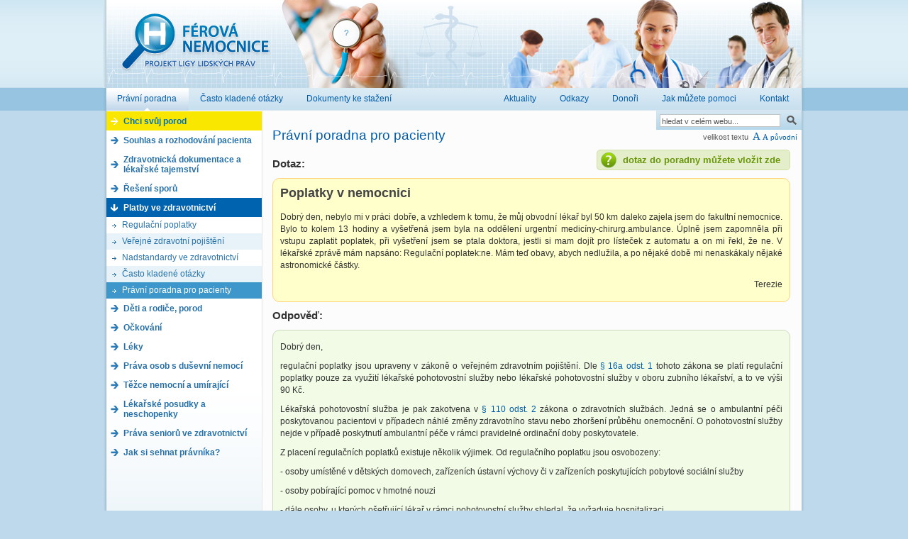

--- FILE ---
content_type: text/html; charset=utf-8
request_url: https://www.ferovanemocnice.cz/pravni-poradna/platby-ve-zdravotnictvi-35/n-poplatky-v-nemo-6826.html
body_size: 5652
content:
 
<!DOCTYPE html PUBLIC "-//W3C//DTD XHTML 1.0 Strict//EN" "http://www.w3.org/TR/xhtml1/DTD/xhtml1-strict.dtd">
<html xmlns="http://www.w3.org/1999/xhtml" xml:lang="cs" lang="cs">

<head>
  <meta http-equiv="content-type" content="text/html; charset=utf-8" />
  <meta name="description" content="" />

  <meta http-equiv="Content-Language" content="cs" />
  <meta name="keywords" content="" />
  <meta name="author" content="Studio Grafique.cz" />
  <meta name="copyright" content="Team Grafique.cz 2007"/>
  <meta name="robots" content="all,follow"/>
  <link rel="stylesheet" href="/css/ferovanemocnice.css" type="text/css" media="screen" />
  <link rel="stylesheet" href="/css/lightbox.css" type="text/css" media="screen" />
  <link rel="stylesheet" href="/css/modal.css" type="text/css" media="screen" />
  <link rel="shortcut icon" href="/img/favicon.ico" />
  <script src="/js/prototype.js" type="text/javascript"></script>
  <script src="/js/js.js" type="text/javascript"></script>
  <script src="/js/scriptaculous.js?load=effects,builder" type="text/javascript"></script>
  <script src="/js/lightbox.js" type="text/javascript"></script>
  <script type="text/javascript">
      var naviNoteText = '';  
      var contentFontSize = 12;
      var categoryID = '35';
  </script>
  
  <script src="/js/poll.js" type="text/javascript"></script>
  <script src="/js/slider.js" type="text/javascript" ></script>
  <meta name="verify-v1" content="0iu+I6yrWPiMtPzunZERAgfkdC4kkEKlxao/BRV8P9Y=" />


  <style type="text/css">
    #content{
      font-size: 12px;
    }
  </style>
  
  <title>Právní poradna pro pacienty</title>
</head>
<body onload="slider('slidemenu', 0, '35');" >

<script async src="//pagead2.googlesyndication.com/pagead/js/adsbygoogle.js"></script>
<script>
  (adsbygoogle = window.adsbygoogle || []).push({
    google_ad_client: "ca-pub-7217409101042195",
    enable_page_level_ads: true
  });
</script>


  <div id="page">
<div id="headbanner"></div><div id="skyscraper"></div>  <div id="head">
    <h3>
      <a href="/" title="Férová nemocnice - Práva pacienta"><span></span>Férová nemocnice</a>
    </h3>

  </div>

  <div id="h-menu">
  <a title="Právní poradna pro pacienty" href="/pravni-poradna/" class="active" ><span>Právní poradna</span></a>
  <a title="Často kladené otázky" href="/casto-kladene-otazky.html"  ><span>Často kladené otázky</span></a>
  <a title="Dokumenty ke stažení" href="/dokumenty-ke-stazeni.html"  ><span>Dokumenty ke stažení</span></a>


<div id="right">
  <a title="Aktuality z prostředí práv pacientů" href="/aktuality/"  ><span>Aktuality</span></a>
  <a href="/odkazy.html"  ><span>Odkazy</span></a>
   <a title="Donoři projektu" href="/donori.html"  ><span>Donoři</span></a>
   <a title="Jak můžete pomoci?" href="/jak-muzete-pomoci.html"  ><span>Jak můžete pomoci</span></a>
   <a title="Kontakt" href="/kontakt.html"  ><span>Kontakt</span></a>
</div>
<div class="clear">&nbsp;</div>
</div>
  <div id="content">
            
    <div id="slidemenu">


      <a class="porod" href="/porod.html" title="zobrazit článek Chci svůj porod">Chci svůj porod</a>



      <div class="slide-header" id="m32-header">Souhlas a rozhodování pacienta</div><div class="slide-category" id="m32-content"><div class="slide-text"><a class="suda" id="menu-309" href="/souhlas-a-rozhodovani-pacienta-32/prava-rodicu-kontakt-s-ditetem-309.html" title="zobrazit článek Práva rodičů, kontakt s dítětem">Práva rodičů, kontakt s dítětem</a><a class="licha" id="menu-299" href="/souhlas-a-rozhodovani-pacienta-32/souhlas-s-peci-u-ditete-299.html" title="zobrazit článek Souhlas s péčí u dítěte">Souhlas s péčí u dítěte</a><a class="suda" id="menu-74" href="/souhlas-a-rozhodovani-pacienta-32/pouceni-pacienta-o-zakroku-74.html" title="zobrazit článek Poučení pacienta o zákroku">Poučení pacienta o zákroku</a><a class="licha" id="menu-2522" href="/souhlas-a-rozhodovani-pacienta-32/nadstandardy-ve-zdravotnictvi-2522.html" title="zobrazit článek Nadstandardy ve zdravotnictví">Nadstandardy ve zdravotnictví</a><a class="suda" id="menu-75" href="/souhlas-a-rozhodovani-pacienta-32/souhlas-pacienta-75.html" title="zobrazit článek Souhlas pacienta">Souhlas pacienta</a><a class="licha" id="menu-2496" href="/souhlas-a-rozhodovani-pacienta-32/drive-vyslovena-prani-2496.html" title="zobrazit článek Dříve vyslovená přání">Dříve vyslovená přání</a><a class="suda" id="menu-95" href="/souhlas-a-rozhodovani-pacienta-32/povinnosti-lekaru-95.html" title="zobrazit článek Povinnosti lékařů">Povinnosti lékařů</a><a class="licha" href="/souhlas-a-rozhodovani-pacienta-32/casto-kladene-otazky.html" title="Často kladené otázky k tomuto tématu">Často kladené otázky</a><a class="suda" href="/pravni-poradna/souhlas-a-rozhodovani-pacienta-32/" title="zobrazit toto téma v právní poradně pro pacienty">Právní poradna pro pacienty</a></div></div><div class="slide-header" id="m26-header">Zdravotnická dokumentace a lékařské tajemství</div><div class="slide-category" id="m26-content"><div class="slide-text"><a class="suda" id="menu-79" href="/zdravotnicka-dokumentace-a-lekarske-tajemstvi-26/zdravotnicka-dokumentace-79.html" title="zobrazit článek Zdravotnická dokumentace">Zdravotnická dokumentace</a><a class="licha" id="menu-84" href="/zdravotnicka-dokumentace-a-lekarske-tajemstvi-26/lekarske-tajemstvi-84.html" title="zobrazit článek Lékařské tajemství">Lékařské tajemství</a><a class="suda" href="/zdravotnicka-dokumentace-a-lekarske-tajemstvi-26/casto-kladene-otazky.html" title="Často kladené otázky k tomuto tématu">Často kladené otázky</a><a class="licha" href="/pravni-poradna/zdravotnicka-dokumentace-a-lekarske-tajemstvi-26/" title="zobrazit toto téma v právní poradně pro pacienty">Právní poradna pro pacienty</a></div></div><div class="slide-header" id="m29-header">Řešení sporů</div><div class="slide-category" id="m29-content"><div class="slide-text"><a class="suda" id="menu-273" href="/reseni-sporu-29/stiznosti-273.html" title="zobrazit článek Stížnosti">Stížnosti</a><a class="licha" id="menu-278" href="/reseni-sporu-29/soudni-reseni-278.html" title="zobrazit článek Soudní řešení">Soudní řešení</a><a class="suda" id="menu-669" href="/reseni-sporu-29/mediace--mimosoudni-reseni-sporu-669.html" title="zobrazit článek Mediace: mimosoudní řešení sporů">Mediace: mimosoudní řešení sporů</a><a class="licha" id="menu-2603" href="/reseni-sporu-29/promlceni-nahrady-skody-na-zdravi-2603.html" title="zobrazit článek Promlčení náhrady škody na zdraví">Promlčení náhrady škody na zdraví</a><a class="suda" href="/reseni-sporu-29/casto-kladene-otazky.html" title="Často kladené otázky k tomuto tématu">Často kladené otázky</a><a class="licha" href="/pravni-poradna/reseni-sporu-29/" title="zobrazit toto téma v právní poradně pro pacienty">Právní poradna pro pacienty</a></div></div><div class="slide-header" id="m35-header">Platby ve zdravotnictví</div><div class="slide-category" id="m35-content"><div class="slide-text"><a class="suda" id="menu-82" href="/platby-ve-zdravotnictvi-35/regulacni-poplatky-82.html" title="zobrazit článek Regulační poplatky">Regulační poplatky</a><a class="licha" id="menu-83" href="/platby-ve-zdravotnictvi-35/verejne-zdravotni-pojisteni-83.html" title="zobrazit článek Veřejné zdravotní pojištění">Veřejné zdravotní pojištění</a><a class="suda" id="menu-2641" href="/platby-ve-zdravotnictvi-35/nadstandardy-ve-zdravotnictvi-2641.html" title="zobrazit článek Nadstandardy ve zdravotnictví">Nadstandardy ve zdravotnictví</a><a class="licha" href="/platby-ve-zdravotnictvi-35/casto-kladene-otazky.html" title="Často kladené otázky k tomuto tématu">Často kladené otázky</a><a class="suda-active" href="/pravni-poradna/platby-ve-zdravotnictvi-35/" title="zobrazit toto téma v právní poradně pro pacienty">Právní poradna pro pacienty</a></div></div><div class="slide-header" id="m28-header">Děti a rodiče, porod</div><div class="slide-category" id="m28-content"><div class="slide-text"><a class="suda" id="menu-85" href="/deti-a-rodice-porod-28/prava-behem-tehotenstvi-a-porodu-85.html" title="zobrazit článek Práva během těhotenství a porodu">Práva během těhotenství a porodu</a><a class="licha" id="menu-87" href="/deti-a-rodice-porod-28/ambulantni-porod-87.html" title="zobrazit článek Ambulantní porod">Ambulantní porod</a><a class="suda" id="menu-88" href="/deti-a-rodice-porod-28/porody-mimo-porodnici-88.html" title="zobrazit článek Porody mimo porodnici">Porody mimo porodnici</a><a class="licha" href="/deti-a-rodice-porod-28/casto-kladene-otazky.html" title="Často kladené otázky k tomuto tématu">Často kladené otázky</a><a class="suda" href="/pravni-poradna/deti-a-rodice-porod-28/" title="zobrazit toto téma v právní poradně pro pacienty">Právní poradna pro pacienty</a></div></div><div class="slide-header" id="m27-header">Očkování</div><div class="slide-category" id="m27-content"><div class="slide-text"><a class="suda" id="menu-92" href="/ockovani-27/proti-cemu-se-ockuje-92.html" title="zobrazit článek Proti čemu se očkuje">Proti čemu se očkuje</a><a class="licha" id="menu-93" href="/ockovani-27/vyjimky-z-povinneho-ockovani-93.html" title="zobrazit článek Výjimky z povinného očkování">Výjimky z povinného očkování</a><a class="suda" id="menu-94" href="/ockovani-27/povinnosti-rodicu-94.html" title="zobrazit článek Povinnosti rodičů">Povinnosti rodičů</a><a class="licha" id="menu-96" href="/ockovani-27/sankce-za-neockovani-96.html" title="zobrazit článek Sankce za neočkování">Sankce za neočkování</a><a class="suda" href="/ockovani-27/casto-kladene-otazky.html" title="Často kladené otázky k tomuto tématu">Často kladené otázky</a><a class="licha" href="/pravni-poradna/ockovani-27/" title="zobrazit toto téma v právní poradně pro pacienty">Právní poradna pro pacienty</a></div></div><div class="slide-header" id="m53-header">Léky</div><div class="slide-category" id="m53-content"><div class="slide-text"><a class="suda" id="menu-2455" href="/leky-53/predepisovani-a-vydej-leku-2455.html" title="zobrazit článek Předepisování a výdej léků">Předepisování a výdej léků</a><a class="licha" id="menu-2463" href="/leky-53/odpovednost-za-nezadouci-ucinky-leku-2463.html" title="zobrazit článek Odpovědnost za nežádoucí účinky léků">Odpovědnost za nežádoucí účinky léků</a><a class="suda" id="menu-2468" href="/leky-53/reklama-na-leky-2468.html" title="zobrazit článek Reklama na léky">Reklama na léky</a><a class="licha" href="/leky-53/casto-kladene-otazky.html" title="Často kladené otázky k tomuto tématu">Často kladené otázky</a><a class="suda" href="/pravni-poradna/leky-53/" title="zobrazit toto téma v právní poradně pro pacienty">Právní poradna pro pacienty</a></div></div><div class="slide-header" id="m30-header">Práva osob s duševní nemocí</div><div class="slide-category" id="m30-content"><div class="slide-text"><a class="suda" id="menu-97" href="/prava-osob-s-dusevni-nemoci-30/nedobrovolna-hospitalizace-97.html" title="zobrazit článek Nedobrovolná hospitalizace">Nedobrovolná hospitalizace</a><a class="licha" id="menu-98" href="/prava-osob-s-dusevni-nemoci-30/ochranne-leceni-98.html" title="zobrazit článek Ochranné léčení">Ochranné léčení</a><a class="suda" id="menu-99" href="/prava-osob-s-dusevni-nemoci-30/omezovaci-prostredky-99.html" title="zobrazit článek Omezovací prostředky">Omezovací prostředky</a><a class="licha" id="menu-100" href="/prava-osob-s-dusevni-nemoci-30/omezeni-svepravnosti-100.html" title="zobrazit článek Omezení svéprávnosti">Omezení svéprávnosti</a><a class="suda" href="/prava-osob-s-dusevni-nemoci-30/casto-kladene-otazky.html" title="Často kladené otázky k tomuto tématu">Často kladené otázky</a><a class="licha" href="/pravni-poradna/prava-osob-s-dusevni-nemoci-30/" title="zobrazit toto téma v právní poradně pro pacienty">Právní poradna pro pacienty</a></div></div><div class="slide-header" id="m34-header">Těžce nemocní a umírající</div><div class="slide-category" id="m34-content"><div class="slide-text"><a class="suda" id="menu-101" href="/tezce-nemocni-a-umirajici-34/dustojne-umirani-101.html" title="zobrazit článek Důstojné umírání">Důstojné umírání</a><a class="licha" id="menu-102" href="/tezce-nemocni-a-umirajici-34/odmitnuti-zivot-zachranujiciho-zakroku-102.html" title="zobrazit článek Odmítnutí život zachraňujícího zákroku">Odmítnutí život zachraňujícího zákroku</a><a class="suda" id="menu-103" href="/tezce-nemocni-a-umirajici-34/informovani-pozustalych-103.html" title="zobrazit článek Informování pozůstalých">Informování pozůstalých</a><a class="licha" id="menu-104" href="/tezce-nemocni-a-umirajici-34/pitva-104.html" title="zobrazit článek Pitva">Pitva</a><a class="suda" id="menu-105" href="/tezce-nemocni-a-umirajici-34/darovani-organu-105.html" title="zobrazit článek Darování orgánů">Darování orgánů</a><a class="licha" href="/tezce-nemocni-a-umirajici-34/casto-kladene-otazky.html" title="Často kladené otázky k tomuto tématu">Často kladené otázky</a><a class="suda" href="/pravni-poradna/tezce-nemocni-a-umirajici-34/" title="zobrazit toto téma v právní poradně pro pacienty">Právní poradna pro pacienty</a></div></div><div class="slide-header" id="m47-header">Lékařské posudky a neschopenky</div><div class="slide-category" id="m47-content"><div class="slide-text"><a class="suda" id="menu-443" href="/lekarske-posudky-a-neschopenky-47/docasna-pracovni-neschopnost-443.html" title="zobrazit článek Dočasná pracovní neschopnost">Dočasná pracovní neschopnost</a><a class="licha" id="menu-2537" href="/lekarske-posudky-a-neschopenky-47/invalidni-duchod-2537.html" title="zobrazit článek Invalidní důchod">Invalidní důchod</a><a class="suda" href="/lekarske-posudky-a-neschopenky-47/casto-kladene-otazky.html" title="Často kladené otázky k tomuto tématu">Často kladené otázky</a><a class="licha" href="/pravni-poradna/lekarske-posudky-a-neschopenky-47/" title="zobrazit toto téma v právní poradně pro pacienty">Právní poradna pro pacienty</a></div></div><div class="slide-header" id="m54-header">Práva seniorů ve zdravotnictví</div><div class="slide-category" id="m54-content"><div class="slide-text"><a class="suda" id="menu-2620" href="/prava-senioru-ve-zdravotnictvi-54/drive-vyslovena-prani-2620.html" title="zobrazit článek Dříve vyslovená přání">Dříve vyslovená přání</a><a class="licha" id="menu-2621" href="/prava-senioru-ve-zdravotnictvi-54/jak-resit-stiznosti-2621.html" title="zobrazit článek Jak řešit stížnosti">Jak řešit stížnosti</a><a class="suda" href="/prava-senioru-ve-zdravotnictvi-54/casto-kladene-otazky.html" title="Často kladené otázky k tomuto tématu">Často kladené otázky</a><a class="licha" href="/pravni-poradna/prava-senioru-ve-zdravotnictvi-54/" title="zobrazit toto téma v právní poradně pro pacienty">Právní poradna pro pacienty</a></div></div><div class="slide-header" id="m60-header">Jak si sehnat právníka?</div><div class="slide-category" id="m60-content"><div class="slide-text"><a class="suda" id="menu-2650" href="/jak-si-sehnat-pravnika-60/koho-doporucujete-2650.html" title="zobrazit článek Koho doporučujete?">Koho doporučujete?</a><a class="licha" href="/jak-si-sehnat-pravnika-60/casto-kladene-otazky.html" title="Často kladené otázky k tomuto tématu">Často kladené otázky</a><a class="suda" href="/pravni-poradna/jak-si-sehnat-pravnika-60/" title="zobrazit toto téma v právní poradně pro pacienty">Právní poradna pro pacienty</a></div></div>

      <div class="ad-box">

   <div id="llpbanner1"></div>   <div id="llpbanner2"></div>   <div id="llpbanner3"></div>   <div id="llpbanner4"></div>
      </div>
    </div>
    <div id="content-in">
        <div id="fullbanner"></div>      <div id="search-box">
    <form action="/vyhledavani/" onsubmit="return initSearch(this)" method="get">
      <p>
        <input name="keywords" value="hledat v celém webu..." id="search-field" onfocus="clearField(this, 'hledat v celém webu...')" />
        <input name="search" value=" " type="submit" id="search-butt" />
        <input name="protibotum" type="hidden" value="" id="protibotum" />
        <script type="text/javascript">$('protibotum').value = 7;</script>
      </p>
    </form>
  </div>

<p id="fontsize">velikost textu <span class="bigger"><strong><a href="#" onclick="return setFontSize('1')">A</a></strong><a href="#" onclick="return setFontSize('-1')">A</a></span> <a href="#" onclick="return resetFontSize()">původní</a></p><h1>Právní poradna pro pacienty</h1><a href="/pravni-poradna/?a=vlozit_dotaz" class="vlozit-dotaz"> dotaz do poradny můžete vložit zde</a><h3>Dotaz:</h3><div id="full-inquiry"><h2>Poplatky v nemocnici</h2><div><p>Dobrý den, nebylo mi v práci dobře, a vzhledem k tomu, že můj obvodní lékař byl 50 km daleko zajela jsem do fakultní nemocnice. Bylo to kolem 13 hodiny a vyšetřená jsem byla na oddělení urgentní medicíny-chirurg.ambulance. Úplně jsem zapomněla při vstupu zaplatit poplatek, při vyšetření jsem se ptala doktora, jestli si mam dojít pro lísteček z automatu a on mi řekl, že ne. V lékařské zprávě mám napsáno: Regulační poplatek:ne. Mám teď obavy, abych nedlužila, a po nějaké době mi nenaskákaly nějaké astronomické částky.</p>
</div><p style="text-align: right;">Terezie</p></div><h3>Odpověď: </h3><div class="odpoved"><p>Dobrý den,</p>
<p>regulační poplatky jsou upraveny v zákoně o veřejném zdravotním pojištění. Dle <a href="http://https://www.zakonyprolidi.cz/cs/1997-48#p16a-1">§ 16a odst. 1</a> tohoto zákona se platí regulační poplatky pouze za využití lékařské pohotovostní služby nebo lékařské pohotovostní služby v oboru zubního lékařství, a to ve výši 90 Kč. </p>
<p>Lékařská pohotovostní služba je pak zakotvena v<a href="http://https://www.zakonyprolidi.cz/cs/2011-372#p110-2"> § 110 odst. 2</a> zákona o zdravotních službách. Jedná se o ambulantní péči poskytovanou pacientovi v případech náhlé změny zdravotního stavu nebo zhoršení průběhu onemocnění. O pohotovostní služby nejde v případě poskytnutí ambulantní péče v rámci pravidelné ordinační doby poskytovatele.</p>
<p>Z placení regulačních poplatků existuje několik výjimek. Od regulačního poplatku jsou osvobozeny:</p>
<p>- osoby umístěné v dětských domovech, zařízeních ústavní výchovy či v zařízeních poskytujících pobytové sociální služby</p>
<p>- osoby pobírající pomoc v hmotné nouzi</p>
<p>- dále osoby, u kterých ošetřující lékař v rámci pohotovostní služby shledal, že vyžaduje hospitalizaci.</p>
<p>Pokud se nejedná ani o jednu z těchto výjimek je pacient povinen regulační poplatek zaplatit a lékař má povinnost dle <a href="http://https://www.zakonyprolidi.cz/cs/1997-48#p16a-5">§ 16a odst. 5</a> téhož zákona regulační poplatek od pacienta vybrat. </p>
<p>V případě, že pacient regulační poplatek nezaplatí, uvádí se tato skutečnost v lékařské zprávě a zpravidla se vyžaduje její podepsání pacientem. Za nezaplacení regulačního poplatku je pak pacientovi vystaven dlužný úpis, který je povinen do určitého data uhradit. V případě, že ho pacient neuhradí, lze ho vymáhat soudně. </p>
<p><span style="font-size: 13.6px;">Více o regulačních poplatcích naleznete </span><a href="http://ferovanemocnice.cz/platby-ve-zdravotnictvi-35/regulacni-poplatky-82.html" style="font-size: 13.6px;">zde.</a></p>
<p>Pokud Vám byla tedy ambulantní péče poskytnuta v pravidelných ordinačních hodinách lékaře, nemáte povinnost regulační poplatek zaplatit. V opačném případě máte povinnost regulační poplatek zaplatit, pokud se na Vás nevztahuje osvobození od tohoto poplatku. </p>
<p>S pozdravem </p>
<p>Vaše Férová nemocnice</p>
<p style="text-align: right">11.4.2018</p></div><p><a class="back2arts" href="/pravni-poradna/platby-ve-zdravotnictvi-35/" title="zpět na přehled dotazů">zpět na přehled dotazů</a></p>    </div>

      <span class="clear">&nbsp;</span>

</div>
<div id="pata">
<div id="pata-left">
<a id="sitemap" href="/sitemap.html" title="Mapa stránek Férová nemocnice" >Mapa stránek</a>&nbsp; | &nbsp;<a href="/rss/rssfeed.php" title="RSS webu Férová nemocnice" >RSS</a>&nbsp; | &nbsp;<a href="/odkazy.html">Odkazy</a>

<br />

<a href="http://www.llp.cz/" title="Navštivte web Ligy lidských práv" onclick="window.open(this.href); return false">&copy; 2008 Liga lidských práv</a>
</div>

<a href="http://www.grafique.cz"  title="Tvorba webových stránek, Webdesign Brno." id="que" onclick="window.open(this.href); return false">Tvorba webových stránek - Webdesign Brno</a>
<a href="http://www.isifa.com"  title="Mediabanka isifa Image Service" id="isifa" onclick="window.open(this.href); return false">Fotografie poskytla mediabanka isifa Image Service</a>
<a href="/rss/rssfeed.php"  title="Přihlašte se k odběru RSS kanálu projektu Férová nemocnice" id="rss" onclick="window.open(this.href); return false"><img src="/img/rss.gif" alt="RSS" width="193" height="26" /></a>
  <span class="clear">&nbsp;</span>
</div></div>
<script> 
  (function(i,s,o,g,r,a,m){i['GoogleAnalyticsObject']=r;i[r]=i[r]||function(){
  (i[r].q=i[r].q||[]).push(arguments)},i[r].l=1*new Date();a=s.createElement(o),
  m=s.getElementsByTagName(o)[0];a.async=1;a.src=g;m.parentNode.insertBefore(a,m)
  })(window,document,'script','//www.google-analytics.com/analytics.js','ga');

  ga('create', 'UA-39812238-8', 'auto');
  ga('send', 'pageview');

</script>
</body>
</html>


--- FILE ---
content_type: text/html; charset=utf-8
request_url: https://www.google.com/recaptcha/api2/aframe
body_size: 268
content:
<!DOCTYPE HTML><html><head><meta http-equiv="content-type" content="text/html; charset=UTF-8"></head><body><script nonce="_0vDkEwDGV6S72ndPVk2eQ">/** Anti-fraud and anti-abuse applications only. See google.com/recaptcha */ try{var clients={'sodar':'https://pagead2.googlesyndication.com/pagead/sodar?'};window.addEventListener("message",function(a){try{if(a.source===window.parent){var b=JSON.parse(a.data);var c=clients[b['id']];if(c){var d=document.createElement('img');d.src=c+b['params']+'&rc='+(localStorage.getItem("rc::a")?sessionStorage.getItem("rc::b"):"");window.document.body.appendChild(d);sessionStorage.setItem("rc::e",parseInt(sessionStorage.getItem("rc::e")||0)+1);localStorage.setItem("rc::h",'1769609195671');}}}catch(b){}});window.parent.postMessage("_grecaptcha_ready", "*");}catch(b){}</script></body></html>

--- FILE ---
content_type: text/css
request_url: https://www.ferovanemocnice.cz/css/modal.css
body_size: 256
content:
#loader{
    display: block;
    height: 20px;
    background: url('/img/progress-dark.gif') center center no-repeat;
    position: fixed;
    bottom: 30px;
    left: 0;
    z-index: 200;
}

#modal{
    background: url('../img/transp.png') left top repeat;
    position: fixed;
    z-index: 191;
    text-align: left;
    border-radius: 10px;
    -moz-border-radius: 10px;
    -webkit-border-radius: 10px;
    padding: 20px 20px 15px 20px;
}

#data{
    background: #fff;
    padding: 0 0 10px 0;
}

#modalContent{
    margin: 5px 10px 10px 10px;
}

#modalHeader{
    font-weight: bold;
    font-size: 14px;
    padding: 10px;
}

#modalClose{
    background: url('../img/cross.png') center center no-repeat;
    display: block;
    width: 16px;
    height: 16px;
    float: right;
    margin: 10px 10px 0 0;
    cursor: pointer;
}

#modalContent p{
    margin: 0;
    padding: 0 0 10px 0;
}

#modalContent #error{
     background: #E32334;
    padding: 0 0 2px 0;
    color: #fff;
    font: 12px "Helvetica Neue", Arial, Helvetica, Geneva, sans-serif;
    text-align: center;
}

--- FILE ---
content_type: text/plain
request_url: https://www.google-analytics.com/j/collect?v=1&_v=j102&a=1990716032&t=pageview&_s=1&dl=https%3A%2F%2Fwww.ferovanemocnice.cz%2Fpravni-poradna%2Fplatby-ve-zdravotnictvi-35%2Fn-poplatky-v-nemo-6826.html&ul=en-us%40posix&dt=Pr%C3%A1vn%C3%AD%20poradna%20pro%20pacienty&sr=1280x720&vp=1280x720&_u=IEBAAEABAAAAACAAI~&jid=2075322754&gjid=799344453&cid=1884423392.1769609195&tid=UA-39812238-8&_gid=1183178859.1769609195&_r=1&_slc=1&z=1429131259
body_size: -452
content:
2,cG-5JXPFP56L6